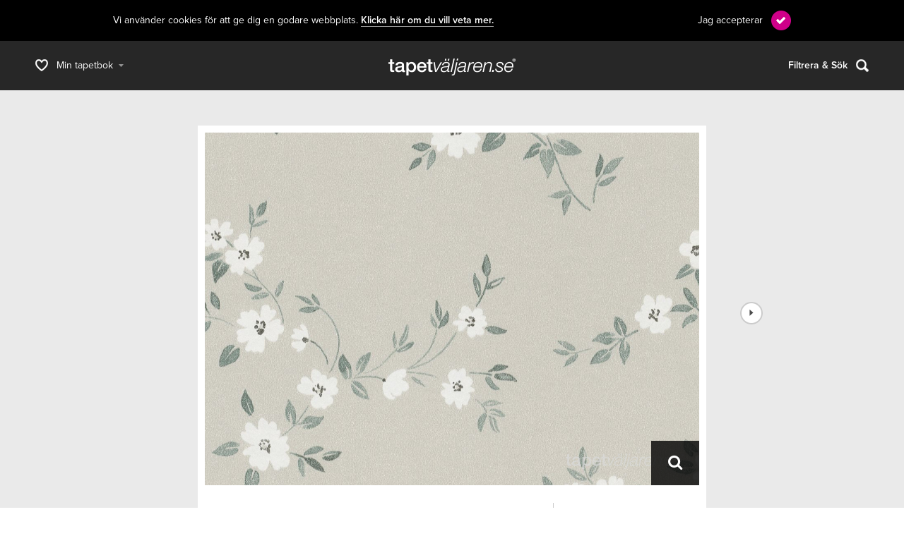

--- FILE ---
content_type: text/html; charset=utf-8
request_url: https://www.tapetvaljaren.se/tapet/borastapeter-borosan-easyup-2012
body_size: 6174
content:
<!DOCTYPE html><html lang="sv"><head><meta charset="UTF-8"><title>Boråstapeter Borosan Easyup 20 | Tapetväljaren</title><link rel="shortcut icon" href="https://www.tapetvaljaren.se/favicon.ico" type="image/vnd.microsoft.icon"><meta name="description" content="Hitta din favorittapet att förgylla dina väggar med. Här kan du bläddra bland över 14 000 tapeter. Vi lovar att det finns nåt som passar just din personlighet."><meta name="robots" content="index,follow"><meta name="googlebot" content="index,follow"><meta name="MobileOptimized" content="width"><meta name="HandheldFriendly" content="true"><meta name="viewport" content="width=device-width, initial-scale=1.0, user-scalable=yes, minimal-ui"><meta http-equiv="cleartype" content="on"><meta property="og:image" content="https://www.tapetvaljaren.se/files/images/styles/files_images_Tapeter-Tapetvljaren-Fredrikssons-Mleributik-Borstapeter-Borosan-Easyup-20-38612_scalecropw280h280.jpg"><script type="text/javascript" src="//use.typekit.net/rna3pst.js"></script><script type="text/javascript">try{Typekit.load();}catch(e){}</script><script>(function(i,s,o,g,r,a,m){i["GoogleAnalyticsObject"]=r;i[r]=i[r]||function(){(i[r].q=i[r].q||[]).push(arguments)},i[r].l=1*new Date();a=s.createElement(o),m=s.getElementsByTagName(o)[0];a.async=1;a.src=g;m.parentNode.insertBefore(a,m)})(window,document,"script","//www.google-analytics.com/analytics.js","ga");ga("create", "UA-4070248-57", "tapetvaljaren.se");ga("send", "pageview");ga("require", "displayfeatures");ga("require", "linkid", "linkid.js");</script><link rel="stylesheet" type="text/css" href="/libraries/font-awesome/css/font-awesome.min.css?1524577334"><link rel="stylesheet" type="text/css" href="/theme/all/css/0default.css?1524577334"><link rel="stylesheet" type="text/css" href="/theme/all/css/menu.css?1524577334"><link rel="stylesheet" type="text/css" href="/theme/all/css/popup.css?1524577334"><link rel="stylesheet" type="text/css" href="/theme/all/css/slider.css?1524577334"><link rel="stylesheet" type="text/css" href="/theme/front/css/0default.css?1611303456"><link rel="stylesheet" type="text/css" href="/theme/front/css/1page.css?1611303456"><link rel="stylesheet" type="text/css" href="/theme/front/css/2form.css?1611303456"><link rel="stylesheet" type="text/css" href="/theme/front/css/about.css?1524577334"><link rel="stylesheet" type="text/css" href="/theme/front/css/errors.css?1524577334"><link rel="stylesheet" type="text/css" href="/theme/front/css/front.css?1524577334"><link rel="stylesheet" type="text/css" href="/theme/front/css/meimi.css?1611303456"><link rel="stylesheet" type="text/css" href="/theme/front/css/popup.css?1611303456"><link rel="stylesheet" type="text/css" href="/theme/front/css/reseller.css?1611303456"><link rel="stylesheet" type="text/css" href="/theme/front/css/search.css?1537185769"><link rel="stylesheet" type="text/css" href="/theme/front/css/shared.css?1524577334"><link rel="stylesheet" type="text/css" href="/theme/front/css/tapet.css?1524577334"><link rel="stylesheet" type="text/css" href="/theme/front/css/tapetbok.css?1537185769"><link rel="stylesheet" type="text/css" href="/theme/front/css/tapeter.css?1524577334"><link rel="stylesheet" type="text/css" href="/theme/front/css/adaptive/adaptive_768.css?1611303456"><link rel="stylesheet" type="text/css" href="/theme/front/css/adaptive/adaptive_480.css?1611303456"><link rel="stylesheet" type="text/css" href="/theme/front/css/adaptive/adaptive_320.css?1611303456"><link rel="stylesheet" type="text/css" href="/theme/front/css/adaptive/retina.css?1537185769"><script type="text/javascript" src="/libraries/JsHtml/jshtml.js?1524577334"></script><script type="text/javascript" src="/theme/all/js/ajax.js?1611303456"></script><script type="text/javascript" src="/theme/all/js/file.js?1524577334"></script><script type="text/javascript" src="/theme/all/js/form.js?1524577334"></script><script type="text/javascript" src="/theme/all/js/popup.js?1524577334"></script><script type="text/javascript" src="/theme/all/js/script.js?1611303456"></script><script type="text/javascript" src="/theme/all/js/slider.js?1524577334"></script><script type="text/javascript" src="/theme/all/js/tooltip.js?1524577334"></script><script type="text/javascript" src="/theme/front/js/context.js?1524577335"></script><script type="text/javascript" src="/theme/front/js/map.js?1524577335"></script><script type="text/javascript" src="/theme/front/js/retina-1.1.0.min.js?1524577335"></script><script type="text/javascript" src="/theme/front/js/script.js?1611303456"></script><script type="text/javascript">_searchGet=getSplit("start=0&sort=`cn`_desc&collection=985&color=2-6-13&pattern=12-24&structure=5&property=4&similar=41677&exclude=41677&ppp=16");</script></head><body class="not-logged-in not-front page-paper-41677-apeter-borosan-easyup-2012 section-paper paper-page filter-bar cookies-bar"><div id="popup-dark"></div><div id="popups"><div id="popup-account" class="popup popup-account popup-size-medium"><div class="popup-close"></div><div class="popup-inner"><div class="popup-image"><img src="/theme/front/images/logo_foot.png"></div><h3>Kategorisera och favorisera dina tapeter</h3><div class="popup-info">Utöver att skapa listor utifrån t.ex. rummen i ditt hem, sommarstugan, eller varför inte kontoret kan du även välja din favoritåterförsäljare.</div><a href="https://www.facebook.com/dialog/oauth?client_id=260285600818472&redirect_uri=https://www.tapetvaljaren.se/facebook/login&scope=email" class="fb-login">Logga in med Facebook</a><span class="tv-login" onclick="popupOpen('register')">Skapa konto med e-post</span><div class="popup-info2">Har du redan ett konto?<br><span class="link" onclick="popupOpen('login')">Logga in här!</span></div></div><div class="popup-bottom"></div></div><div id="popup-register" class="popup popup-register popup-size-medium"><div class="popup-close"></div><div class="popup-inner"><h3>Registrering</h3><div class="popup-info">Registreringen går fort och att skapa ett konto är helt kostnadsfritt</div><div class="form"><form name="user_register"  class="form-user_register form-ajax" method="post" action="" enctype="multipart/form-data" accept-charset="UTF-8" onsubmit="return ajaxFormSubmit(this)"><div class="form-item form-type-text form-item-firstname ">
<input type="text" value="" name="firstname"  placeholder="Förnamn" class="form-text">


</div><div class="form-item form-type-text form-item-lastname ">
<input type="text" value="" name="lastname"  placeholder="Efternamn" class="form-text">


</div><div class="form-item form-type-text form-item-mail ">
<input type="text" value="" name="mail"  placeholder="E-postadress" class="form-text">


</div><div class="form-item form-type-password form-item-pass ">
<input type="password" value="" name="pass"  placeholder="Lösenord" class="form-password">

</div><div class="form-item form-type-password form-item-pass2 ">
<input type="password" value="" name="pass2"  placeholder="Bekräfta lösenord" class="form-password">

</div><div class="form-item form-type-image form-item-image active">
<div class="form-file-wrap limit">
	<div class="form-file-placeholder">
							<table class="form-file-preview"><tr><td class="thumbnail"><img src="/files/images/styles/files_images_tmp_scalecropw170h170.jpg" alt=""></td><td class="filename"><a href="/files/images/tmp.jpg" target="_blank">tmp</a></td><td class="remove"><span class="form-file-remove link" onclick="uploadRemove(this, 'image', 1, 0)">Ta bort</span></td></tr></table></div>
	<div class="form-file-input">
		<input type="file" name="image"  class="form-image" onchange="upload(this.form.image, 'image')">
		<input type="button" value="Ladda upp" class="upload-button" onclick="upload(this.form.image, 'image')">
		<input type="hidden" name="token_image" value="image-d1bcac1e6eaf">
				<input type="hidden" name="id_image" value="1">
	</div>
	<div class="form-file-allowed-extensions">Tillåtna filer: <span class="form-file-extensions">jpg, jpeg, png, gif</span></div>
</div>

<div class="link" onclick="changeImage(this)">Välj profilbild</div></div><div class="form-item form-type-submit form-item-submit "><input type="submit" value="Skapa konto" name="submit"  class="form-submit">

</div><div class="clear"></div>
				<div class="form-item-sf">
					<input type="text" name="your_email_value" class="form-sf" value="">
					<input type="hidden" name="form_t" value="1769898925">
				</div><div class="ajax-loader"></div><div><input type="hidden" name="form_token" value="5fb114376346df90afeee6e6a3756463"><input type='hidden' name='form_vars' value='{"ajax":true,"popup":true}'><input type="hidden" name="form_user_register" value="1"></div></form></div></div><div class="popup-bottom"></div></div><div id="popup-login" class="popup popup-login popup-size-medium"><div class="popup-close"></div><div class="popup-inner">
			<h3>Logga in på tapetväljaren</h3><div class="form"><form name="user_login"  class="form-user_login form-ajax" method="post" action="" enctype="" accept-charset="UTF-8" onsubmit="return ajaxFormSubmit(this)"><div class="form-item form-type-text form-item-name ">
<input type="text" value="" name="name"  placeholder="E-postadress" class="form-text">


</div><div class="form-item form-type-password form-item-pass ">
<input type="password" value="" name="pass"  placeholder="Lösenord" class="form-password">

</div><div class="form-item form-type-submit form-item-submit "><input type="submit" value="Logga in" name="submit"  class="form-submit">

</div><div class="form-item form-type-item form-item-reset "><span class="link" onclick="popupOpen('reset')">Har du glömt lösenordet?</span></div><div class="form-item form-type-item form-item-facebook "><a href="https://www.facebook.com/dialog/oauth?client_id=260285600818472&redirect_uri=https://www.tapetvaljaren.se/facebook/login&scope=email" class="fb-login">Logga in med Facebook</a></div><div class="clear"></div><div class="ajax-loader"></div><div><input type="hidden" name="form_token" value="67d7ed7da1d981de79378562c5af0a2c"><input type='hidden' name='form_vars' value='{"ajax":true,"popup":true}'><input type="hidden" name="form_user_login" value="1"></div></form></div></div><div class="popup-bottom"></div></div><div id="popup-reset" class="popup popup-reset popup-size-medium"><div class="popup-close"></div><div class="popup-inner">
			<h3>Återställ lösenord</h3><div class="popup-info">Fyll i din e-postadress och skicka för att byta ut ditt lösenord.</div><div class="form"><form name="user_reset"  class="form-user_reset form-ajax" method="post" action="" enctype="" accept-charset="UTF-8" onsubmit="return ajaxFormSubmit(this)"><div class="form-item form-type-text form-item-mail ">
<input type="text" value="" name="mail"  placeholder="E-postadress" class="form-text">


</div><div class="form-item form-type-submit form-item-submit "><input type="submit" value="Återställ" name="submit"  class="form-submit">

</div><div class="clear"></div><div class="ajax-loader"></div><div><input type="hidden" name="form_token" value="4d98695080c8a15ec2aa834363fccf8c"><input type='hidden' name='form_vars' value='{"ajax":true,"popup":true}'><input type="hidden" name="form_user_reset" value="1"></div></form></div></div><div class="popup-bottom"></div></div></div><script>popupInit();</script><div id="container"><div id="filter-bar"><div class="user-menu"><div class="user-menu-open" onclick="usermenu(this.parentNode)"><span>Min tapetbok</span></div><div class="user-menu-inner"><div class="arrow"></div><ul><li><div onclick="popupOpen('account'); usermenu(this.parentNode.parentNode.parentNode.parentNode);"><span>Skapa konto</span></div></li><li><div onclick="popupOpen('login'); usermenu(this.parentNode.parentNode.parentNode.parentNode);"><span>Logga in</span></div></li></ul></div></div><a href="/" id="logo"><img src="/theme/front/images/logo.png" alt=""></a><a href="/sok" id="search"><span>Filtrera &amp; Sök</span></a></div><div id="cookie-message"><div class="inner"><div class="cookie-text">Vi använder cookies för att ge dig en godare webbplats. <div class="cookie-link"><a href="/cookies">Klicka här om du vill veta mer.</a></div></div><div class="cookie-button" onclick="cookieClose()">Jag accepterar</div><div class="clear"></div></div></div><div id="page">
<div class="paper-prev" id="paper-prev" onclick="prevPaper()"></div>
<div class="paper-next" id="paper-next" onclick="nextPaper()"></div>
<script>saveContext(41677);</script>

<div id="tapet-dark" onclick="closePicker()"></div>

<div id="paper-popup">
  <div class="dark" onclick="paperPopup()"></div>
  <div class="slideshow">
    <div class="imwrap">
      <div class="images">
                  <div class="image">
            <img src="/files/images/styles/files_images_Tapeter-Tapetvljaren-Fredrikssons-Mleributik-Borstapeter-Borosan-Easyup-20-38612_scalecropw1400h1000-overlayb20r20-f5dc6.jpg" alt="">
          </div>
              </div>
          </div>
      </div>
</div>

<div class="paper-section paper-main">
	<div class="inner">
		<div class="paper paper-new">
			<div class="paper-inner">

        <div class="paper-image">
          <img src="/files/images/styles/files_images_Tapeter-Tapetvljaren-Fredrikssons-Mleributik-Borstapeter-Borosan-Easyup-20-38612_scalecropw700h500-overlayb20r20-f5dc6.jpg">
          <div class="paper-open" onclick="paperPopup()"><span class="fa fa-search"></span></div>
        </div>

        <div class="paper-misc clearfix">
          <div class="paper-share">
						<a class="facebook" href="/share/facebook/paper/41677" target="_blank"></a>
						<a class="twitter" href="/share/twitter/paper/41677" target="_blank"></a>
						<a class="pinterest" href="/share/pinterest/paper/41677" target="_blank"></a>
						<a class="tumblr" href="/share/tumblr/paper/41677" target="_blank"></a>
						<a class="reddit" href="/share/reddit/paper/41677" target="_blank"></a>
					</div>
					<div class="paper-shares">1291</div>
            <div class="paper-picker">
              <div class="paper-add-to-book-wrap">
                <div class="paper-add-to-book button" onclick="picker2(this)"></div>
                              </div>
            </div>
          <div class="paper-expand" onclick="paperExpand(this)">
            <span class="text">Mer om tapeten</span>
            <span class="fa fa-angle-down"></span>
          </div>
        </div>

        <div id="paper-expand" class="paper-info">
          <div class="inner">
            <div class="paper-info-top clearfix">
              <div class="right">
                <div class="images clearfix">
                                  </div>
              </div>
              <div class="left">
                <div class="paper-brand">
                  <span class="label">Tillverkare:</span>
                  <span class="value"><a href="/sokning?brand=2">BoråsTapeter</a></span>
                </div>
                <div class="paper-collection">
                  <span class="label">Kollektion:</span>
                  <span class="value">
                  <a href="/sokning?collection=985">Borosan Easyup 2020</a>                  </span>
                </div>
              </div>
            </div>

            <div class="paper-info-tooltip">
							<span class="paper-info-tooltip-label">Information</span>
							<div class="tooltip-anchor">
								<div class="tooltip">
									<div class="tooltip-inner">
										<div class="tooltip-item">
											<div class="tooltip-label">NCS Bottenkulör</div>
												Kulörkod enligt NCS kulörsystem.
												Kulörkoden är avläst med NCS Colour Scan som uppger närmaste NCS-nummer.
										</div>
										<div class="tooltip-item">
											<div class="tooltip-label">Opacitet</div>
												Tåligheten för kulöravvikelse i underlaget.
												En tapet med låg opacitet kan kräva målning före tapetsering.
												Rådgör med din färghandel.
										</div>
										<div class="tooltip-item">
											<div class="tooltip-label">Struktur</div>
												Upplevelsen av tapetens yta.
										</div>
									</div>
									<div class="tooltip-arrow"></div>
								</div>
							</div>
						</div>

            <div class="paper-properties clearfix">
              <div class="left">
                <div class="item">
                  Egenskaper:
                  Limma på väggen                </div>
                <div class="item">
                  Opacitet: Hög                </div>
                <div class="item">
                  Längd x Bredd: 11,20 x 0,53                </div>
                <div class="item">
                  Mönsterhöjd: 0,53                </div>
                <div class="item">
                  Artikelnummer: 38612                </div>
                <div class="item">
                  NCS Bottenkulör: S1005-Y50R                </div>
              </div>
              <div class="right">
                <div class="item">
                  Färg:
                  Grön, Vitaktig, Brun                </div>
                <div class="item">
                  Mönster:
                  Blommig, Växter                </div>
                <div class="item">
                  Struktur:
                  Slät                </div>
                <div class="item">
                  Cirkapris: 329,00 kr
                </div>
                <div class="item">
                  (Kontakta din färghandlare för exakt pris.)
                </div>
              </div>
            </div>

          </div>
        </div>

        
			</div>
		</div>

		<div class="paper-differ">
			Färgerna kan skilja sig mot verkligheten.
		</div>
	</div>
</div>

<div class="paper-section paper-resellers" id="paper-resellers">
	<div class="inner">

		<h2 id="nearby-title" class="inactive">Närliggande butiker som har denna tapet.</h2>
		<div class="resellers-nearby inactive" id="nearby"></div>

		<div class="line inactive"></div>

		<h2 id="others-title">Butiker som har denna tapet</h2>
		<div class="resellers-others" id="others">
			<div class="col col-1">
							<a href="/aterforsaljare/tyvarr-den-har-produkten-ar-inte-tillganglig-langre">Tyvärr! Den här produkten är inte tillgänglig längre.</a>
						</div>
			<div class="col col-2">
						</div>
			<div class="clear"></div>
		</div>

	</div>
</div>

<div class="paper-section paper-similar" id="paper-similar">
	<h3>Liknande tapeter</h3>
	<div class="inner">
		<div class="similar-paper similar-paper-0 similar-paper-two-1 similar-paper-three-1 similar-paper-four-1 similar-paper-eight-1">
	<div class="similar-paper-image">
		<a href="/tapet/trollslanda#context?sort=`cn`_desc&collection=985&color=2-6-13&pattern=12-24&structure=5&property=4&similar=41677&exclude=41677&i=0"><img src="/files/images/styles/files_images_Tapet-Tapeter-Tapetvljaren-Tapetvaljaren-Fredrikssons-Mleributik-Borstapeter-Scandinavian-Designers-II-Trollslnda-1788_scalecropw134h134.jpg" alt=""></a>
	</div>
</div><div class="similar-paper similar-paper-1 similar-paper-two-2 similar-paper-three-2 similar-paper-four-2 similar-paper-eight-2">
	<div class="similar-paper-image">
		<a href="/tapet/blomstertiden9#context?sort=`cn`_desc&collection=985&color=2-6-13&pattern=12-24&structure=5&property=4&similar=41677&exclude=41677&i=1"><img src="/files/images/styles/files_images_Tapet-Tapeter-Tapetvljaren-Tapetvaljaren-Fredrikssons-Mleributik-Wallfashion-blomstertiden-5230-3_scalecropw134h134.jpg" alt=""></a>
	</div>
</div><div class="similar-paper similar-paper-2 similar-paper-two-1 similar-paper-three-3 similar-paper-four-3 similar-paper-eight-3">
	<div class="similar-paper-image">
		<a href="/tapet/coleridge2#context?sort=`cn`_desc&collection=985&color=2-6-13&pattern=12-24&structure=5&property=4&similar=41677&exclude=41677&i=2"><img src="/files/images/styles/files_images_Fredrikssonsmaleributik-Tapetvaljaren-Tapetvljaren-Cole--Son--Albemarle-Tapet-Tapeter-94-9049_scalecropw134h134.jpg" alt=""></a>
	</div>
</div><div class="similar-paper similar-paper-3 similar-paper-two-2 similar-paper-three-1 similar-paper-four-4 similar-paper-eight-4">
	<div class="similar-paper-image">
		<a href="/tapet/anno-rosenvinge#context?sort=`cn`_desc&collection=985&color=2-6-13&pattern=12-24&structure=5&property=4&similar=41677&exclude=41677&i=3"><img src="/files/images/styles/files_images_Tapet-Tapeter-Tapetvljaren-Tapetvaljaren-Fredrikssons-Mleributik-Borstapeter-Anno-Rosenvinge-4501_scalecropw134h134.jpg" alt=""></a>
	</div>
</div><div class="similar-paper similar-paper-4 similar-paper-two-1 similar-paper-three-2 similar-paper-four-1 similar-paper-eight-5">
	<div class="similar-paper-image">
		<a href="/tapet/savuti3#context?sort=`cn`_desc&collection=985&color=2-6-13&pattern=12-24&structure=5&property=4&similar=41677&exclude=41677&i=4"><img src="/files/images/styles/files_images_Tapet-Tapeter-Tapetvljaren-Tapetvaljaren-Fredrikssons-Mleributik-Cole--Son-The-Ardmore-Collection-Savuti-109-1004_scalecropw134h134.jpg" alt=""></a>
	</div>
</div><div class="similar-paper similar-paper-5 similar-paper-two-2 similar-paper-three-3 similar-paper-four-2 similar-paper-eight-6">
	<div class="similar-paper-image">
		<a href="/tapet/coleridge#context?sort=`cn`_desc&collection=985&color=2-6-13&pattern=12-24&structure=5&property=4&similar=41677&exclude=41677&i=5"><img src="/files/images/styles/files_images_Fredrikssonsmaleributik-Tapetvaljaren-Tapetvljaren-Cole--Son--Albemarle-Tapet-Tapeter-94-9047_scalecropw134h134.jpg" alt=""></a>
	</div>
</div><div class="similar-paper similar-paper-6 similar-paper-two-1 similar-paper-three-1 similar-paper-four-3 similar-paper-eight-7">
	<div class="similar-paper-image">
		<a href="/tapet/summer-lily-wide-widht1#context?sort=`cn`_desc&collection=985&color=2-6-13&pattern=12-24&structure=5&property=4&similar=41677&exclude=41677&i=6"><img src="/files/images/styles/files_images_Fredrikssonsmaleributik-Tapetvaljaren-Tapetvljaren-Cole--Son-Contemporary-restyled-Tapet-Tapeter-95-4023_scalecropw134h134.jpg" alt=""></a>
	</div>
</div><div class="similar-paper similar-paper-7 similar-paper-two-2 similar-paper-three-2 similar-paper-four-4 similar-paper-eight-8">
	<div class="similar-paper-image">
		<a href="/tapet/poem-dmour#context?sort=`cn`_desc&collection=985&color=2-6-13&pattern=12-24&structure=5&property=4&similar=41677&exclude=41677&i=7"><img src="/files/images/styles/files_images_Tapet-Tapeter-Tapetvljaren-Tapetvaljaren-Fredrikssons-Mleributik-Borstapeter-Scandinavian-Designers-II-Poem-d-Amour-1761_scalecropw134h134.jpg" alt=""></a>
	</div>
</div><div class="similar-paper similar-paper-8 similar-paper-two-1 similar-paper-three-3 similar-paper-four-1 similar-paper-eight-1">
	<div class="similar-paper-image">
		<a href="/tapet/coleridge4#context?sort=`cn`_desc&collection=985&color=2-6-13&pattern=12-24&structure=5&property=4&similar=41677&exclude=41677&i=8"><img src="/files/images/styles/files_images_Fredrikssonsmaleributik-Tapetvaljaren-Tapetvljaren-Cole--Son--Albemarle-Tapet-Tapeter-94-9051_scalecropw134h134.jpg" alt=""></a>
	</div>
</div><div class="similar-paper similar-paper-9 similar-paper-two-2 similar-paper-three-1 similar-paper-four-2 similar-paper-eight-2">
	<div class="similar-paper-image">
		<a href="/tapet/lily1#context?sort=`cn`_desc&collection=985&color=2-6-13&pattern=12-24&structure=5&property=4&similar=41677&exclude=41677&i=9"><img src="/files/images/styles/files_images_Fredrikssonsmaleributik-Tapetvaljaren-Tapetvljaren-Cole--Son-Contemporary-restyled-Tapet-Tapeter-95-4020_scalecropw134h134.jpg" alt=""></a>
	</div>
</div><div class="similar-paper similar-paper-10 similar-paper-two-1 similar-paper-three-2 similar-paper-four-3 similar-paper-eight-3">
	<div class="similar-paper-image">
		<a href="/tapet/rabarber1#context?sort=`cn`_desc&collection=985&color=2-6-13&pattern=12-24&structure=5&property=4&similar=41677&exclude=41677&i=10"><img src="/files/images/styles/files_images_Tapet-Tapeter-Tapetvljaren-Tapetvaljaren-Fredrikssons-Mleributik-Borstapeter-Scandinavian-Designers-II-Rabarber-1792_scalecropw134h134.jpg" alt=""></a>
	</div>
</div><div class="similar-paper similar-paper-11 similar-paper-two-2 similar-paper-three-3 similar-paper-four-4 similar-paper-eight-4">
	<div class="similar-paper-image">
		<a href="/tapet/blomstertiden2#context?sort=`cn`_desc&collection=985&color=2-6-13&pattern=12-24&structure=5&property=4&similar=41677&exclude=41677&i=11"><img src="/files/images/styles/files_images_Tapet-Tapeter-Tapetvljaren-Tapetvaljaren-Fredrikssons-Mleributik-Wallfashion-blomstertiden-5228-1_scalecropw134h134.jpg" alt=""></a>
	</div>
</div><div class="similar-paper similar-paper-12 similar-paper-two-1 similar-paper-three-1 similar-paper-four-1 similar-paper-eight-5">
	<div class="similar-paper-image">
		<a href="/tapet/blomstertiden6#context?sort=`cn`_desc&collection=985&color=2-6-13&pattern=12-24&structure=5&property=4&similar=41677&exclude=41677&i=12"><img src="/files/images/styles/files_images_Tapet-Tapeter-Tapetvljaren-Tapetvaljaren-Fredrikssons-Mleributik-Wallfashion-blomstertiden-5231-3_scalecropw134h134.jpg" alt=""></a>
	</div>
</div><div class="similar-paper similar-paper-13 similar-paper-two-2 similar-paper-three-2 similar-paper-four-2 similar-paper-eight-6">
	<div class="similar-paper-image">
		<a href="/tapet/bladrankor#context?sort=`cn`_desc&collection=985&color=2-6-13&pattern=12-24&structure=5&property=4&similar=41677&exclude=41677&i=13"><img src="/files/images/styles/files_images_Tapet-Tapeter-Tapetvljaren-Tapetvaljaren-Fredrikssons-Mleributik-Borstapeter-Scandinavian-Designers-II-Bladrankor-1785_scalecropw134h134.jpg" alt=""></a>
	</div>
</div><div class="similar-paper similar-paper-14 similar-paper-two-1 similar-paper-three-3 similar-paper-four-3 similar-paper-eight-7">
	<div class="similar-paper-image">
		<a href="/tapet/borastapeter-falsterbo-iii-dahlia-garden2#context?sort=`cn`_desc&collection=985&color=2-6-13&pattern=12-24&structure=5&property=4&similar=41677&exclude=41677&i=14"><img src="/files/images/styles/files_images_Tapeter-Tapetvljaren-Fredrikssons-Mleributik-Borstapeter-Falsterbo-III--Dahlia-Garden-7666_scalecropw134h134.jpg" alt=""></a>
	</div>
</div><div class="similar-paper similar-paper-15 similar-paper-two-2 similar-paper-three-1 similar-paper-four-4 similar-paper-eight-8">
	<div class="similar-paper-image">
		<a href="/tapet/clementine#context?sort=`cn`_desc&collection=985&color=2-6-13&pattern=12-24&structure=5&property=4&similar=41677&exclude=41677&i=15"><img src="/files/images/styles/files_images_paper_svoyage_tapet-tapeter-Sanderson-Voyage-of-Discovery-Clementine-213388_scalecropw134h134.jpg" alt=""></a>
	</div>
</div>	</div>
	<div class="clear"></div>
		<div class="ajax-loader"></div>
	<div class="load-more-wrap"><div class="load-more button" onclick="loadMore(this, 'small')">Visa fler</div></div>
	</div>
<script> nearbyResellers([{"name":"Tyv\u00e4rr! Den h\u00e4r produkten \u00e4r inte tillg\u00e4nglig l\u00e4ngre.","alias":"aterforsaljare\/tyvarr-den-har-produkten-ar-inte-tillganglig-langre","lat":"0","lng":"0"}]); loadMoreInit("small"); </script>

</div><div id="footer"><div class="footer-info"><div class="entity content"><div class="content-field content-field-title content-field-textarea">Din tapetbok på nätet!</div><div class="content-field content-field-text content-field-textarea"><p>Hitta din favorittapet att f&ouml;rgylla dina v&auml;ggar med.<br>
H&auml;r kan du bl&auml;ddra bland ett urval av v&aring;ra favorittapeter. Vi lovar att det finns n&aring;t som passar just din personlighet.<br>
Bes&ouml;k v&aring;r butik i&nbsp;Hallsberg f&ouml;r fullt sortiment.</p>

<p><a href="https://www.fredrikssons.nu/" target="_blank">Till Fredrikssons m&aring;leributik</a></p>

<p><a href="/om-oss">Om v&aring;ra varum&auml;rken</a></p>

<p><a href="/sekretess">V&aring;r personuppgiftspolicy</a></p>

<p><a href="/tapetbok">Din egen tapetbok</a></p>

<p><a href="/om-oss#kontakt">Kontakta oss</a></p>
</div></div></div><div class="footer-share"><div class="footer-share-title">Känner du någon som behöver mig?</div><div class="footer-share-links"><a href="/share/facebook/front" title="Facebook" target="_blank" class="facebook"></a> <a href="/share/twitter/front" title="Twitter" target="_blank" class="twitter"></a> <a href="/share/pinterest/front" title="Pinterest" target="_blank" class="pinterest"></a> <a href="/share/tumblr/front" title="Tumblr" target="_blank" class="tumblr"></a> <a href="/share/reddit/front" title="Reddit" target="_blank" class="reddit"></a> </div></div><div class="footer-bottom"><div id="logo_foot" onclick="toTop()"><img src="/theme/front/images/logo_foot.png" alt=""></div><div id="logo_foot2"></div><a class="addcream" href="https://www.addcream.se/" target="_blank">Produced by Add Cream</a></div></div></div><div id="toTop" onclick="smoothScroll(0)"><span>Upp</span><div></div></div><script>checkHash();toTopInit();</script><script type="text/javascript">(function(a,l,b,c,r,s){_nQc=c,r=a.createElement(l),s=a.getElementsByTagName(l)[0];r.async=1;r.src=l.src=("https:"==a.location.protocol?"https://":"http://")+b;s.parentNode.insertBefore(r,s);})(document,"script","serve.albacross.com/track.js","89682487");</script></body></html>

--- FILE ---
content_type: text/css
request_url: https://www.tapetvaljaren.se/theme/all/css/0default.css?1524577334
body_size: 340
content:
.ajax-loader {
	vertical-align: baseline;
	margin-left: 2px;
}
.clear { clear: both; }

.system-messages {
	cursor: pointer;
	z-index: 4;
	position: absolute;
	top: 0;
	left: 0;
	width: 100%;
}
ul.messages {
	margin: 0;
	padding: 10px 0;
	color: #fff;
}
ul.messages-normal {
	background: rgba(0,0,0,0.7);
	text-align: center;
	font-family: Georgia;
	font-style: italic;
}
ul.messages-error {
	background: rgba(200,0,0,0.7);
	text-align: center;
	font-family: Georgia;
	font-style: italic;
}
ul.messages-debug {
	background: rgba(0,0,0,0.7);
}
ul.messages li {
	width: 960px;
	margin: 0 auto;
	list-style-type: none;
	padding: 6px 0;
}

.form-item-sf {
	display: none;
}

--- FILE ---
content_type: text/css
request_url: https://www.tapetvaljaren.se/theme/all/css/popup.css?1524577334
body_size: 317
content:
#popup-dark {
	z-index: 2000;
	position: fixed;
	top: 0;
	left: 0;
	width: 0;
	height: 0;
	background: #000;
	opacity: 0;
	transition: opacity 0.5s ease;
	-webkit-transition: opacity 0.5s ease;
}
#popup-dark.fade {
	width: 100%;
	height: 100%;
}
#popup-dark.active {
	width: 100%;
	height: 100%;
	opacity: 0.65;
}

.popup {
	z-index: 2001;
	display: none;
	width: 960px;
	left: -480px;
	margin-left: 50%;
	background: #fff;
	top: 0;
	position: absolute;
	border-radius: 3px;
}
.popup.active {
	display: block;
}
.popup-size-medium {
	width: 420px;
	left: -210px;
}
.popup-size-large {
	width: 480px;
	left: -240px;
}
.popup-inner {
	margin: 50px 60px 30px;
}

.popup-close {
}

--- FILE ---
content_type: text/css
request_url: https://www.tapetvaljaren.se/theme/front/css/search.css?1537185769
body_size: 1154
content:
.page-paper-search #page {
	background: #eaeaea;
}
#search-bar {
	background: #272727;
	height: 70px;
}
#search-bar > .inner {
	width: 960px;
}
.search-info {
	margin-top: 25px;
	font-size: 16px;
	font-family: Georgia;
	font-style: italic;
	color: #bbb;
	float: left;
}
.search-q {
	margin: 11px 0 0 40px;
	float: left;
}
.search-close {
	float: right;
	margin-top: 24px;
}
.search-close a {
	color: #fff;
	font-size: 16px;
	font-family: Georgia;
	font-style: italic;
	font-weight: normal;
	display: inline-block;
	padding-right: 30px;
	line-height: 22px;
	background: url("../images/delete2.png") no-repeat right center;
}
.search-close a:hover {
	background-image: url("../images/delete3.png");
}
#q {
	font-size: 1em;
	line-height: 1em;
	font-family: "proxima-nova", Arial;
	font-weight: 400;
	color: #fff;
	padding: 16px 20px 12px;
	border-radius: 15px;
	background: #3d3d3d url("../images/search-icon2.png") no-repeat 95% center;
	border: none;
	width: 350px;
	box-sizing: border-box;
	-moz-box-sizing: border-box;
}
#q::-webkit-input-placeholder {
	color: #fff;
	opacity: 0.7;
}
#q::-moz-placeholder {
	color: #fff;
	opacity: 0.7;
}

.tag-bar {
	background: #fff;
	padding: 15px 0;
}
.tag-bar > .inner {
	width: 960px;
	position: relative;
	min-height: 40px;
}
.tags-clear {
	position: absolute;
	right: 0;
	height: 100%;
	top: 0;
	color: #8d8d8d;
	font-size: 14px;
	font-style: italic;
	font-family: Georgia;
	padding-left: 20px;
	line-height: 40px;
	border-left: 1px solid #bbb;
	cursor: pointer;
}
.tags {
	width: 80%;
	margin: 5px 0 0 40px;
}
.tags > .inner {
}
.tags-left {
	margin-left: 40px;
	margin-top: 7px;
	float: left;
	background: url("../images/tags-prev.png") no-repeat 0 -17px;
	width: 17px;
	height: 17px;
}
.tags-right {
	margin-top: 7px;
	float: left;
	background: url("../images/tags-next.png") no-repeat 0 -17px;
	width: 17px;
	height: 17px;
}
.tags-left.active,
.tags-right.active {
	background-position: 0 0;
	cursor: pointer;
}

.filters {
	width: 960px;
	margin: 0 auto;
}
.filter {
	border-bottom: 1px solid #bbb;
	padding: 30px 40px;
}
.filter-header {
	color: #5e5e5e;
	font-size: 16px;
	line-height: 22px;
	font-weight: 600;
	padding-left: 35px;
	background: url("../images/expand.png") no-repeat left center;
	cursor: pointer;
}
.filter.active .filter-header {
	background-image: url("../images/expanded.png");
}
.filter-body {
	overflow: hidden;
	height: 0;
	transition: height 0.5s ease;
	-webkit-transition: height 0.5s ease;
}
.inner-expand {
	padding: 20px 0;
}

.search-button {
	padding: 80px 0 80px;
	text-align: center;
}
.search-button .form-submit {
	font-size: 16px;
	font-weight: 600;
	padding: 15px 80px;
}

.tag {
	display: inline-block;
}
.tag.disabled {
	display: none;
}
.tag-top {
	display: inline-block;
	background: #d6d6d6 url("../images/tag-del.png") no-repeat 7px center;
	padding: 5px 10px 5px 32px;
	margin: 0 5px 5px 0;
	font-size: 12px;
	font-family: "proxima-nova", Arial;
	color: #757575;
	border-radius: 20px;
	cursor: pointer;
}
.tag-top:hover {
	background-color: #c8c8c8;
}
.tag-input {
	display: none;
}
.tag-click {
	color: #5e5e5e;
	font-size: 15px;
	font-family: Arial;
	display: inline-block;
	margin: 0 5px 5px 0;
	padding: 10px;
	border: 2px solid #5e5e5e;
	border-radius: 5px;
	cursor: pointer;
}
.tag-click:hover {
	border-color: #a0a0a0;
	color: #6f6f6f;
}
.tag-click.active {
	color: #fff;
	background: #5e5e5e;
	border-color: #5e5e5e;
}

.checkbox-alt input {
  display: none;
}
.checkbox-alt input ~ div {
  color: #5e5e5e;
  font-size: 16px;
  line-height: 23px;
  font-weight: 600;
  padding-left: 35px;
  background: url("../images/checkbox_inactive.png") no-repeat left center;
  cursor: pointer;
  -moz-user-select: none;
  user-select: none;
}
.checkbox-alt input:checked ~ div {
  background-image: url("../images/checkbox_active.png");
}

--- FILE ---
content_type: text/css
request_url: https://www.tapetvaljaren.se/theme/front/css/shared.css?1524577334
body_size: 358
content:
.shared-user-image img {
	border: 4px solid #fff;
	border-radius: 200px;
	margin-bottom: 40px;
}
.shared-user-info {
	color: #fff;
	font-weight: 300;
	font-size: 37px;
	line-height: 1.1em;
	margin-bottom: 50px;
}
.shared-goto-front a {
	color: #fff;
	font-family: Georgia;
	font-style: italic;
	font-weight: normal;
	font-size: 20px;
}

.page-user-shared .book-header {
	text-align: center;
}
.page-user-shared .book .book-name {
	float: none;
	display: inline-block;
	font-size: 24px;
	line-height: 1.05em;
	font-style: italic;
	font-weight: normal;
	font-family: Georgia;
	background: url("../images/line-tiny.png") no-repeat 0 center;
	padding: 20px 0 20px 40px;
}
.page-user-shared .book .book-name > .inner {
	background: url("../images/line-tiny.png") no-repeat right center;
	padding: 0 40px 0 0;
}

--- FILE ---
content_type: text/css
request_url: https://www.tapetvaljaren.se/theme/front/css/tapet.css?1524577334
body_size: 2335
content:
.paper-section > .inner {
	width: 960px;
	margin: 0 auto;
}
.paper-main > .inner,
.paper-reseller > .inner,
.paper-resellers > .inner {
	width: 720px;
}
.paper-main {
	padding: 50px 0;
	background: #eaeaea;
}
.paper {
	padding: 10px 10px 0;
	background: #fff;
	border-radius: 0 0 3px 3px;
}
.paper img {
	vertical-align: bottom;
}
.paper .paper-inner {
	position: relative;
}
.paper-image {
	position: relative;
}
.paper-image .paper-open {
  position: absolute;
  right: 0;
  bottom: 0;
  width: 68px;
  height: 63px;
  cursor: pointer;
  color: #fff;
  background: rgba(0,0,0,0.8);
  font-size: 22px;
  text-align: center;
  line-height: 63px;
}

.paper-misc {
  padding: 25px 0;
}

.paper-picker {
  float: right;
	position: relative;
  z-index: 350;
  margin: 8px 10px 0 0;
}
.paper-add-to-book-wrap {
	position: relative;
	z-index: 351;
}
.paper-add-to-book-wrap .paper-add-to-book {
  float: right;
	height: 35px;
	border-radius: 10px;
	background: #fff url("/theme/front/images/heart-icon6.png") no-repeat center center;
  border: 2px solid #4c4c4c;
  box-sizing: border-box;
	width: 40px;
  padding: 0;
	margin: 0;
}
.paper-add-to-book-wrap .paper-add-to-book:hover {
  border-color: #cf0089;
	background: #fff url("/theme/front/images/heart-icon2.png") no-repeat center center;
}
.paper-add-to-book-wrap.active .paper-add-to-book {
  border: 0;
	background: #cf0089 url("/theme/front/images/heart-icon.png") no-repeat center center;
}
.paper-add-to-book-wrap.active .tapet-picker {
	display: block;
	z-index: 1001;
}
.paper-add-to-book-wrap .tapet-picker {
  position: absolute;
	width: 220px;
	left: 50%;
  margin-left: -110px;
	top: 45px;
  bottom: auto;
}
.paper-add-to-book-wrap .tapet-picker > .inner {
	position: static;
}
.paper-add-to-book-wrap .tapet-picker-info {
	border-radius: 3px 3px 0 0;
	padding-top: 15px;
}
.paper-add-to-book-wrap .picker-arrow {
	margin: 0 auto;
	width: 0;
	height: 0;
	border-left: 8px solid transparent;
	border-right: 8px solid transparent;
	border-bottom: 8px solid #fff;
}
.paper-add-to-book-wrap .tapet-book-success {
	bottom: 7px;
	right: auto;
	left: 130px;
}
.paper-add-to-book-wrap.added .tapet-book-success {
	display: block;
}
.paper-add-to-book-wrap .tapet-book-success .tapet-book-added {
	width: auto;
	position: absolute;
	left: 8px;
	bottom: 7px;
	padding: 5px 10px;
	white-space: nowrap;
	border-radius: 2px;
}
.paper-add-to-book-wrap .tapet-book-success .arrow {
	position: absolute;
	bottom: 13px;
	left: 0;
	border-top: 8px solid transparent;
	border-left: 0;
	border-right: 8px solid #ddd;
	border-bottom: 8px solid transparent;
}

.paper-expand {
  float: left;
  margin: 15px 0 0 30px;
  font-size: 20px;
  font-style: italic;
  font-family: Georgia, serif;
  color: #363636;
  cursor: pointer;
}
.paper-expand .fa {
  vertical-align: middle;
  margin-left: 5px;
  transition: transform 0.3s ease;
}
.paper-expand.active .fa {
  transform: rotateX(180deg);
}

.paper-share {
	float: right;
	margin: 0 20px;
	padding: 10px 0 7px 20px;
	border-left: 1px solid #ccc;
}
.paper-share span {
	cursor: pointer;
}
.paper-share a {
	display: inline-block;
	width: 27px;
	height: 27px;
	margin-right: 3px;
	background-repeat: no-repeat;
	background-position: center top;
}
.paper-share a:hover {
	background-position: center bottom;
}
.paper-share .facebook {
	background-image: url("../images/facebook-icon.png");
}
.paper-share .twitter {
	background-image: url("../images/twitter-icon.png");
}
.paper-share .pinterest {
	background-image: url("../images/pinterest-icon.png");
}
.paper-share .tumblr {
	background-image: url("../images/tumblr-icon.png");
}
.paper-share .reddit {
	background-image: url("../images/reddit-icon.png");
}

.paper-shares {
	float: right;
	margin: 5px 0 0;
	line-height: 40px;
	color: #c8c8c8;
}

#paper-expand {
	overflow: hidden;
  height: 0;
  padding: 0 5px;
  font-size: 16px;
  line-height: 30px;
  color: rgba(54,54,54,0.8);
  transition: height 0.2s ease;
}
#paper-expand.no-transition {
  transition: none;
}
#paper-expand > .inner {
  padding: 45px 25px 40px 35px;
  border-top: 1px solid #ccc;
}
#paper-expand .left {
  float: left;
  width: 275px;
}
#paper-expand .right {
  float: right;
  width: 344px;
}
.paper-info-top .left {
  padding-top: 33px;
}
#paper-expand .image {
  width: 110px;
  height: 90px;
  float: left;
  overflow: hidden;
  margin-left: 7px;
  cursor: pointer;
}
#paper-expand .image:nth-child(3n+1) {
  margin-left: 0;
}
#paper-expand .image:nth-child(n+4) {
  margin-top: 7px;
}
#paper-expand .image img {
  position: relative;
  top: -10px;
}
#paper-expand a {
  font-weight: 400;
  border-bottom: 1px solid #d7d7d7;
}

.paper-brand-logo {
  text-align: center;
  border-top: 1px solid #ccc;
  padding: 35px 50px 40px;
}

.paper-differ {
	text-align: center;
	color: rgba(54,54,54,0.6);
	font-weight: 400;
	margin: 20px 0 0;
  font-size: 16px;
}

.paper-info-tooltip {
	position: relative;
	display: inline-block;
	padding-right: 30px;
	margin: 20px 0 13px;
	background: url("../images/info-icon-dark.png") no-repeat right center;
}
.paper-info-tooltip-label {
	color: #363636;
	font-style: italic;
	font-family: Georgia;
	line-height: 40px;
}
.paper-info-tooltip .tooltip-label {
  color: #fff;
}
.paper-info-tooltip .tooltip-inner {
  background: #363636;
  color: #fff;
  font-size: 14px;
  line-height: 20px;
}

#paper-popup {
  display: none;
  position: fixed;
  top: 0;
  left: 0;
  right: 0;
  bottom: 0;
  background: rgba(0,0,0,0.7);
  z-index: 600;
}
#paper-popup.open {
  display: block;
}
#paper-popup .dark {
  position: absolute;
  top: 0;
  left: 0;
  right: 0;
  bottom: 0;
  z-index: 601;
}
#paper-popup .slideshow {
  position: relative;
  margin: 0 auto;
  z-index: 602;
  opacity: 0;
  transform: translate3d(0, 100px, 0);
  transition: opacity 0.3s ease-out, transform 0.3s ease-out;
}
#paper-popup.anim .slideshow {
  opacity: 1;
  transform: translate3d(0, 0, 0);
}
#paper-popup .images {
  margin: 0 50px;
  padding: 12px;
  background: #fff;
}
#paper-popup .image {
  display: none;
  min-height: 100px;
  position: relative;
}
#paper-popup .image.active {
  display: block;
}
#paper-popup .image:before {
  content: "\f1ce";
  font-family: FontAwesome;
  font-size: 18px;
  text-align: center;
  position: absolute;
  top: 50%;
  left: 0;
  right: 0;
  z-index: 603;
  margin-top: -10px;
  animation: fa-spin 1s infinite linear;
}
#paper-popup img {
  position: relative;
  vertical-align: bottom;
  z-index: 610;
}
#paper-popup .next,
#paper-popup .prev {
  position: absolute;
  color: #fff;
  font-size: 50px;
  line-height: 2;
  top: 50%;
  width: 40px;
  margin-top: -50px;
  cursor: pointer;
}
#paper-popup .imwrap {
  position: relative;
}
#paper-popup .prev {
  left: 0;
}
#paper-popup .next {
  right: 0;
  text-align: right;
}
#paper-popup .pager {
  font-size: 0;
  margin: 10px 50px 0;
  text-align: center;
}
#paper-popup .page {
  background: #fff;
  box-sizing: border-box;
  display: inline-block;
  padding: 4px;
  width: 82px;
  height: 82px;
  margin: 0 7px 14px;
  cursor: pointer;
}

.paper-similar {
	background: #eaeaea;
	padding: 100px 0;
}
.paper-similar > .inner {
	width: 900px;
}
.paper-similar h3 {
	font-size: 24px;
	line-height: 1em;
	color: #515151;
	font-family: Georgia;
	font-style: italic;
}
.similar-papers {
	margin: 0 30px;
}
.similar-paper {
	border: 3px solid #fff;
	float: left;
	width: 94px;
	margin: 0 0 14px 14px;
}
.similar-paper-eight-1 {
	margin-left: 0;
	clear: both;
}
.similar-paper img {
	vertical-align: bottom;
}
.paper-similar .load-more-wrap {
	padding-bottom: 0;
}
.paper-similar .ajax-loader {
	margin-top: 20px;
}
.paper-similar.active .ajax-loader {
	display: block;
}

.paper-reseller {
	background: #fff;
	padding: 50px 0;
	color: #fff;
}
.paper-reseller h2 {
	color: #515151;
	font-family: Georgia;
	font-weight: normal;
	font-style: italic;
	margin: 0 0 10px;
	font-size: 28px;
	line-height: 1em;
}
.paper-reseller .reseller-link {
	color: #8d8d8d;
	font-weight: 300;
	font-size: 16px;
}
.paper-reseller .logo {
	float: right;
}
.paper-reseller .logo.mob {
	display: none;
	text-align: center;
	margin-top: 30px;
	float: none;
}

.paper-resellers {
	background: #7ab7bf;
	padding: 50px 0;
	color: #fff;
}
.paper-resellers.inactive {
	display: none;
}
.paper-resellers h2 {
	font-family: Georgia;
	font-style: italic;
	font-size: 20px;
	line-height: 1em;
	margin: 0 0 20px;
	font-weight: bold;
}
.paper-resellers h2.inactive {
	display: none;
}
#resellers-nearby.inactive,
#resellers-others.inacitve {
	display: none;
}
.resellers-nearby  {
	font-size: 16px;
	font-weight: 600;
	line-height: 28px;
	color: #eaeaea;
}
.paper-resellers .line {
	background: #fff;
	height: 1px;
	width: 200px;
	margin: 30px 0;
}
.paper-resellers .line.inactive {
	display: none;
}
.paper-resellers .col {
	float: left;
	width: 47%;
	margin-left: 6%;
}
.paper-resellers .col-1 {
	margin-left: 0;
}
.paper-resellers .col a {
	display: block;
	font-size: 16px;
	font-weight: 600;
	line-height: 18px;
	padding: 5px 0;
	color: #eaeaea;
}

.paper-prev,
.paper-next {
	position: absolute;
	z-index: 9;
	width: 32px;
	height: 32px;
	top: 300px;
	cursor: pointer;
}
.paper-prev {
	margin-left: 50%;
	left: -440px;
	background: url("../images/prev.png") no-repeat 0 0;
}
.paper-next {
	margin-right: 50%;
	right: -440px;
	background: url("../images/next.png") no-repeat 0 0;
}
.paper-prev.inactive,
.paper-next.inactive {
	display: none;
}
.paper-prev.loading,
.paper-next.loading {
	background: url("../images/ajax-loader.gif") no-repeat center center;
}


--- FILE ---
content_type: text/css
request_url: https://www.tapetvaljaren.se/theme/front/css/adaptive/adaptive_480.css?1611303456
body_size: 1781
content:
@media all and (max-width: 767px) {

	#page,
	ul.messages li,
	.footer-share-title,
	.footer-share-links,
	.footer-info .content,
	.footer-info .content-field-text,
	#login-bar > .inner,
	.tapeter > .inner,
	.paper-section > .inner,
	.tapetbok-header > .inner,
	.tapetbok-header .content,
	#settings .form,
	.profile-bar > .inner,
	.share-bar > .inner,
	.books > .inner,
	.reseller-wrap > .inner,
	.paper-reseller > .inner,
	.paper-resellers > .inner,
	.section-content
	{
		width: 450px;
	}

	.footer-info {
		background-size: 200% auto;
		padding: 60px 0;
	}
	.footer-share {
		padding: 50px 0;
	}
	.footer-share-title,
	.footer-share-links {
		font-size: 22px;
		margin-left: auto;
		margin-right: auto;
	}

	.custom-select {
		width: auto;
	}
	.custom-select-option:hover {
		background: inherit;
		color: inherit;
	}


	/* TOOLTIP */
	.tooltip-anchor {
		top: 30px;
		left: 0 !important;
	}
	.tooltip-inner {
		margin: 0;
	}
	.tooltip-arrow {
		display: none;
	}


	/* ADMIN MENU / FILTER BAR / LOGIN BAR / TOP IMAGE */
	#menu-admin {
		display: none;
	}
	.admin-menu #container {
		margin-top: 0;
	}
	.front #container {
		margin-top: 0 !important;
	}
	.filter-bar.admin-menu #container,
	.filter-bar #container {
		margin-top: 60px;
	}
	.login-bar.filter-bar #container {
		margin-top: 120px;
	}
	.cookies-bar #container {
		margin-top: 100px;
	}
	.filter-bar.cookies-bar #container {
		margin-top: 160px;
	}
	#filter-bar {
		height: 60px;
	}
	.login-bar-info {
		display: none;
	}
	.login-bar-links {
		float: none;
		text-align: center;
	}
	.front.admin-menu #filter-bar.active,
	.admin-menu #cookie-message,
	.admin-menu #login-bar,
	.admin-menu #filter-bar {
		margin-top: 0;
	}
	.user-menu {
		left: 20px;
		top: 20px;
	}
	#search {
		right: 20px;
	}
	#search {
		height: 18px;
		top: 20px;
	}
	.user-menu-open span,
	#search span {
		display: none;
	}
	#logo img {
		margin-top: 20px;
	}
	.user-menu .arrow {
		margin: 0 0 0 14px;
	}
	.front.cookies-bar #filter-bar.active {
		top: 100px !important;
	}
	.cookies-bar #filter-bar {
		top: 100px;
	}
	#cookie-message {
		line-height: 24px;
	}
	#cookie-message > .inner {
		padding: 10px 15px;
	}
	#cookie-message .cookie-text {
		float: none;
	}
	#cookie-message .cookie-link {
		display: block;
	}
	#cookie-message .cookie-button {
		margin-top: 4px;
	}

	#top-image {
		margin-bottom: 60px;
	}
	#top-image .content-wrap {
		width: 450px;
		left: -225px;
		bottom: 20px;
	}
	#top-image .content-field-title {
		font-size: 54px;
		font-size: 54px;
	}
	#scroll {
		margin-top: 20px;
	}


	/* POPUP */
	.popup h3 {
		font-size: 30px;
		line-height: 1.05em;
	}
	.popup-size-large {
		width: 420px;
		left: -210px;
	}
	.popup-inner {
		margin: 40px 30px 20px;
	}
	.popup.popup-account .popup-image {
		margin-bottom: 20px;
	}


	/* FRONT */
	.sort-button {
		padding: 7px 20px;
		margin: 0 8px;
	}
	.sort-button-1 {
		margin-left: 0;
	}
	.sort-button-4{
		margin-right: 0;
	}
	.login-bar #top-image .content-wrap {
		margin-bottom: 60px;
	}


	/* TAPETER */
	.tapeter.tomt {
		padding: 180px 0 100px;
		background-position: center 50px;
	}
	.tapeter.tomt .info {
		font-size: 24px;
	}
	.tapet {
		width: 205px;
		float: left;
		clear: none;
	}
	.tapet-two-1 {
		clear: both;
		margin-left: 0;
	}
	.tapet-bild:hover {
		opacity: 1;
	}


	/* S�K */
	#search-bar > .inner {
		width: auto;
	}
	.search-close {
		margin-right: 20px;
	}
	#q {
		width: 330px;
	}
	.tag-bar > .inner {
		width: auto;
		padding: 0 25px;
	}
	.tags {
		margin-left: 0;
		width: auto;
		padding-right: 45px;
	}
	.tags-clear {
		background: url("../../images/delete.png") no-repeat center center;
		width: 20px;
		right: 7px;
	}
	.tags-clear span {
		display: none;
	}
	.filters {
		width: auto;
	}
	.form-type-slider .form-label {
		float: none;
		margin-right: 0;
	}
	.form-slider-wrap {
		float: none;
		margin: 40px 0 0 15px;
	}
	.form-slider {
		width: 340px;
	}
	.form-slider-values {
		position: relative;
		margin-top: 25px;
	}
	.form-slider-value-1 {
		left: 0;
	}
	.form-slider-value-2 {
		right: 15px;
		left: auto;
	}
	.search-info {
		display: none;
	}


	/* TAPET */
	.paper .back,
	.paper-turn {
		display: none;
	}
	.paper-prev,
	.paper-next {
		top: 200px;
	}
	.paper-prev {
		left: -235px;
	}
	.paper-next {
		right: -235px;
	}
  .paper-expand {
    margin-left: 5px;
    font-size: 16px;
  }
	.paper-share {
		margin: 0 5px 0 10px;
    padding-left: 10px;
	}
	.paper-info,
	.paper-reseller	{
		padding: 60px 0;
	}
  #paper-expand .left,
  #paper-expand .right {
    float: none;
    width: auto;
  }
	.paper-main {
		padding-bottom: 30px;
	}
	.similar-paper {
		width: 99px;
		margin: 0 0 10px 10px;
		clear: none;
	}
	.similar-paper-four-1 {
		margin-left: 0;
		clear: both;
	}
	.paper-info-reseller {
		display: none;
	}
	.paper-reseller {
		padding: 30px 0;
	}
	.paper-reseller h2 {
		font-size: 22px;
		line-height: 1.3em;
		padding: 0 20px;
		text-align: center;
	}
	.paper-reseller .reseller-link {
		display: none;
	}
	.paper-reseller .logo {
		display: none;
	}
	.paper-reseller .logo.mob {
		display: block;
	}
	.paper-resellers h2 {
		font-weight: normal;
		text-align: center;
	}
	.paper-resellers .col {
		float: none;
		width: auto;
		text-align: center;
		margin-left: 0;
	}


	/* TAPETBOK */
	.profile-bar-user span {
		display: none;
	}
	.profile-bar-logout {
		display: none;
	}
	#settings .col {
		float: none;
		margin: 0 auto;
	}
	#settings .col1 {
		margin-bottom: 30px;
	}
	.tapetbok-header .button.print {
		display: none;
	}
	.share-copy-url {
		padding-right: 0;
		border: none;
		margin-right: 10px;
	}
	.share-copy-url > .inner {
		background: url("../../images/link-icon.png") no-repeat 0 0;
		width: 27px;
		height: 27px;
	}
	.share-copy-url span {
		display: none;
	}
	.share-icons img {
		width: 27px;
	}
	#copy-url {
		width: 240px;
		right: -20px;
	}



	/* �TERF�RS�LJARE */
	.reseller-open,
	.reseller-info {
		float: none;
		width: auto;
		margin: 0 auto;
		min-height: 0;
	}
	.reseller-info {
		margin-top: 20px;
	}


	/* OM OSS */
	.section-content {
		padding: 70px 0;
	}
	.section-content .content {
		width: 90%;
		margin: 0 auto;
		float: none;
	}
	.section-image {
		height: 240px;
	}
	.section-content-2 {
		background-size: 100px auto;
	}
	.section-content-3 .form {
		float: none;
		width: 90%;
		margin-top: 40px;
	}
	.page-about .form-contact .form-type-submit {
		text-align: center;
	}
	.page-about .form-contact .form-submit {
		width: 150px;
	}


}

--- FILE ---
content_type: application/javascript
request_url: https://www.tapetvaljaren.se/theme/all/js/tooltip.js?1524577334
body_size: 528
content:
function ttInit() {
	var tts = getByClass(document.body, "tooltip-anchor");
	for (var i=0; i<tts.length; i++) {
		(function(tt) {
			tt.style.left = tt.parentNode.offsetWidth+"px";
			if (addEvent()) {
				tt.parentNode.addEventListener("mouseover", function(){ ttOver(tt); }, false);
				tt.parentNode.addEventListener("mouseout", function(){ ttOut(tt); }, false);
			}
			else {
				tt.parentNode.attachEvent("onmouseover", function(){ ttOver(tt); });
				tt.parentNode.attachEvent("onmouseout", function(){ ttOut(tt); });
			}
		}(tts[i]));
	}
}

function ttOver(tt) {
	activate(tt);
}
function ttOut(tt) {
	deactivate(tt);
}

function ttWindowClick(e) {
  if (document.querySelectorAll) {
    var arr = document.querySelectorAll(".tooltip-anchor.active");
    var inside = null;
    if (arr.length && e.target) {
      for (var i=0, el = e.target; i<7 && el; i++, el = el.parentNode) {
        if (el.className.indexOf("tooltip-anchor") != -1) {
          inside = el;
          break;
        }
      }
      for (var i=0; i<arr.length; i++) {
        if (arr[i] != inside)
          deactivate(arr[i]);
      }
    }
  }
}

if (addEvent()) {
  window.addEventListener("click", function(e){ ttWindowClick(e); }, false);
  window.addEventListener("touchstart", function(e){ ttWindowClick(e); }, false);
}
else {
  window.attachEvent("onclick", function(e){ ttWindowClick(e); });
}